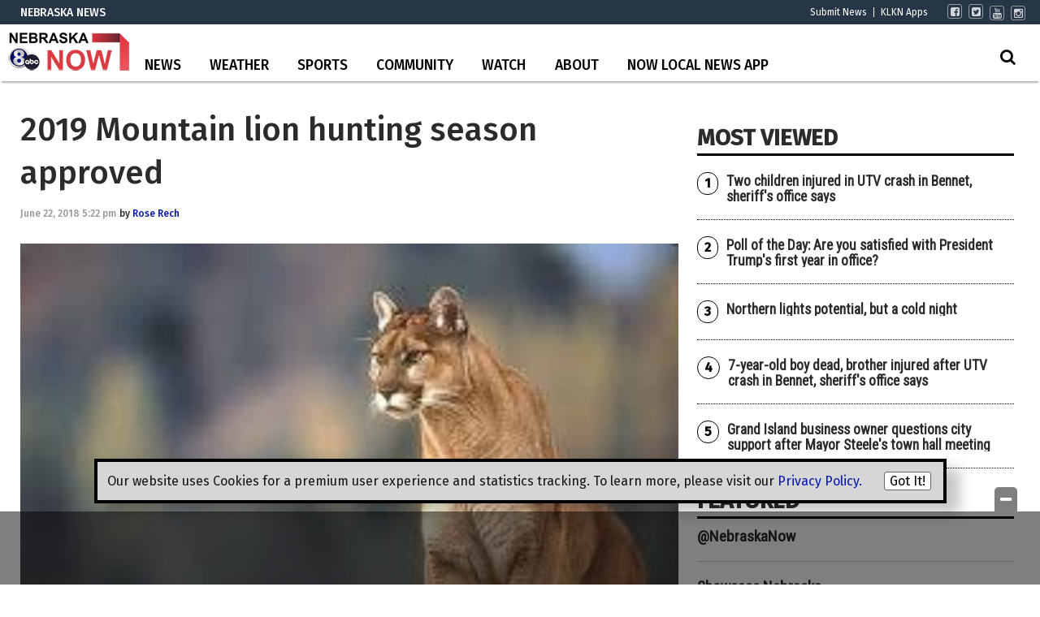

--- FILE ---
content_type: text/html; charset=utf-8
request_url: https://www.google.com/recaptcha/api2/aframe
body_size: -87
content:
<!DOCTYPE HTML><html><head><meta http-equiv="content-type" content="text/html; charset=UTF-8"></head><body><script nonce="tRq-Bj-obW7Vt69YUwoe5A">/** Anti-fraud and anti-abuse applications only. See google.com/recaptcha */ try{var clients={'sodar':'https://pagead2.googlesyndication.com/pagead/sodar?'};window.addEventListener("message",function(a){try{if(a.source===window.parent){var b=JSON.parse(a.data);var c=clients[b['id']];if(c){var d=document.createElement('img');d.src=c+b['params']+'&rc='+(localStorage.getItem("rc::a")?sessionStorage.getItem("rc::b"):"");window.document.body.appendChild(d);sessionStorage.setItem("rc::e",parseInt(sessionStorage.getItem("rc::e")||0)+1);localStorage.setItem("rc::h",'1769029285564');}}}catch(b){}});window.parent.postMessage("_grecaptcha_ready", "*");}catch(b){}</script></body></html>

--- FILE ---
content_type: application/javascript; charset=utf-8
request_url: https://fundingchoicesmessages.google.com/f/AGSKWxWBd8BgNDDFYLra-9qlHAesYXurMozuRvboL9BofUv_8Pn2zBEitAgH6xsxBORvc2Re0nUKB2uxtDzPbaXrYSaMzjzvBxkxszCZT13Wu661oQVik7JcllRNCbprc-QLGDdRYPU0OKTVYEOd5FlbAecHxctuZ4uXaVZIBDa2i4Sl1plNX9UTLolmM8K3/_/myfreepaysitebanner./ad1-728-/adServerDfp./ad/special./getads.
body_size: -1291
content:
window['fee276d4-4b8a-4bc3-9748-b4a235d34d2e'] = true;